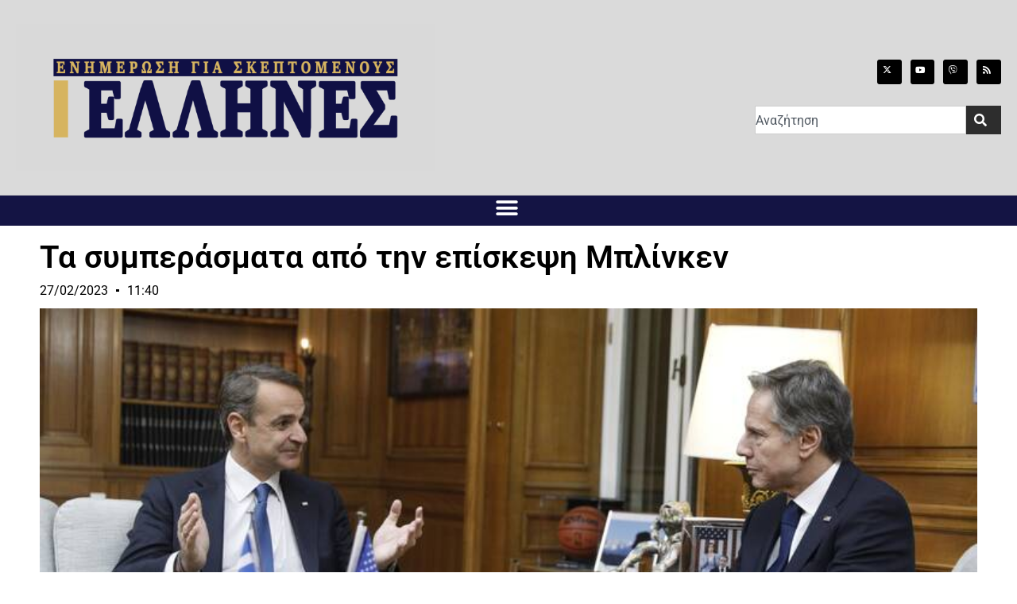

--- FILE ---
content_type: text/css
request_url: https://ellhnes.net/wp-content/cache/autoptimize/css/autoptimize_single_0ad394f7771b4adcf283dfc6298dc741.css?ver=1768207739
body_size: 1440
content:
.elementor-21540 .elementor-element.elementor-element-4bda93ef:not(.elementor-motion-effects-element-type-background),.elementor-21540 .elementor-element.elementor-element-4bda93ef>.elementor-motion-effects-container>.elementor-motion-effects-layer{background-color:#141444}.elementor-21540 .elementor-element.elementor-element-4bda93ef{transition:background .3s,border .3s,border-radius .3s,box-shadow .3s;padding:70px 0}.elementor-21540 .elementor-element.elementor-element-4bda93ef>.elementor-background-overlay{transition:background .3s,border-radius .3s,opacity .3s}.elementor-21540 .elementor-element.elementor-element-230e7d14>.elementor-element-populated{margin:0;--e-column-margin-right:0px;--e-column-margin-left:0px}.elementor-widget-image .widget-image-caption{color:var(--e-global-color-text);font-family:var(--e-global-typography-text-font-family),Sans-serif;font-weight:var(--e-global-typography-text-font-weight)}.elementor-21540 .elementor-element.elementor-element-a2e8417 img{width:265%}.elementor-21540 .elementor-element.elementor-element-dd0407d{--grid-template-columns:repeat(0,auto);width:var(--container-widget-width,103.774%);max-width:103.774%;--container-widget-width:103.774%;--container-widget-flex-grow:0;--icon-size:24px;--grid-column-gap:9px;--grid-row-gap:0px}.elementor-21540 .elementor-element.elementor-element-dd0407d .elementor-widget-container{text-align:left}.elementor-21540 .elementor-element.elementor-element-dd0407d>.elementor-widget-container{padding:0 0 0 20px}.elementor-21540 .elementor-element.elementor-element-dd0407d .elementor-social-icon{background-color:#00000042;--icon-padding:.6em}.elementor-21540 .elementor-element.elementor-element-dd0407d .elementor-social-icon i{color:#fff}.elementor-21540 .elementor-element.elementor-element-dd0407d .elementor-social-icon svg{fill:#fff}.elementor-21540 .elementor-element.elementor-element-dd0407d .elementor-social-icon:hover{background-color:#fff}.elementor-21540 .elementor-element.elementor-element-dd0407d .elementor-social-icon:hover i{color:#001c38}.elementor-21540 .elementor-element.elementor-element-dd0407d .elementor-social-icon:hover svg{fill:#001c38}.elementor-bc-flex-widget .elementor-21540 .elementor-element.elementor-element-301fbb7f.elementor-column .elementor-widget-wrap{align-items:flex-start}.elementor-21540 .elementor-element.elementor-element-301fbb7f.elementor-column.elementor-element[data-element_type="column"]>.elementor-widget-wrap.elementor-element-populated{align-content:flex-start;align-items:flex-start}.elementor-widget-heading .elementor-heading-title{font-family:var(--e-global-typography-primary-font-family),Sans-serif;font-weight:var(--e-global-typography-primary-font-weight);color:var(--e-global-color-primary)}.elementor-21540 .elementor-element.elementor-element-2b84d793{text-align:left}.elementor-21540 .elementor-element.elementor-element-2b84d793 .elementor-heading-title{font-size:18px;font-weight:500;color:#fff}.elementor-widget-nav-menu .elementor-nav-menu .elementor-item{font-family:var(--e-global-typography-primary-font-family),Sans-serif;font-weight:var(--e-global-typography-primary-font-weight)}.elementor-widget-nav-menu .elementor-nav-menu--main .elementor-item{color:var(--e-global-color-text);fill:var(--e-global-color-text)}.elementor-widget-nav-menu .elementor-nav-menu--main .elementor-item:hover,.elementor-widget-nav-menu .elementor-nav-menu--main .elementor-item.elementor-item-active,.elementor-widget-nav-menu .elementor-nav-menu--main .elementor-item.highlighted,.elementor-widget-nav-menu .elementor-nav-menu--main .elementor-item:focus{color:var(--e-global-color-accent);fill:var(--e-global-color-accent)}.elementor-widget-nav-menu .elementor-nav-menu--main:not(.e--pointer-framed) .elementor-item:before,.elementor-widget-nav-menu .elementor-nav-menu--main:not(.e--pointer-framed) .elementor-item:after{background-color:var(--e-global-color-accent)}.elementor-widget-nav-menu .e--pointer-framed .elementor-item:before,.elementor-widget-nav-menu .e--pointer-framed .elementor-item:after{border-color:var(--e-global-color-accent)}.elementor-widget-nav-menu{--e-nav-menu-divider-color:var(--e-global-color-text)}.elementor-widget-nav-menu .elementor-nav-menu--dropdown .elementor-item,.elementor-widget-nav-menu .elementor-nav-menu--dropdown .elementor-sub-item{font-family:var(--e-global-typography-accent-font-family),Sans-serif;font-weight:var(--e-global-typography-accent-font-weight)}.elementor-21540 .elementor-element.elementor-element-3996755 .elementor-nav-menu .elementor-item{font-family:"Roboto",Sans-serif;font-size:15px;font-weight:700;text-transform:uppercase}.elementor-21540 .elementor-element.elementor-element-3996755 .elementor-nav-menu--main .elementor-item{color:#fff;fill:#fff;padding-left:0;padding-right:0;padding-top:2px;padding-bottom:2px}.elementor-21540 .elementor-element.elementor-element-3996755 .elementor-nav-menu--main .elementor-item:hover,.elementor-21540 .elementor-element.elementor-element-3996755 .elementor-nav-menu--main .elementor-item.elementor-item-active,.elementor-21540 .elementor-element.elementor-element-3996755 .elementor-nav-menu--main .elementor-item.highlighted,.elementor-21540 .elementor-element.elementor-element-3996755 .elementor-nav-menu--main .elementor-item:focus{color:#000;fill:#000}.elementor-21540 .elementor-element.elementor-element-3996755 .elementor-nav-menu--main .elementor-item.elementor-item-active{color:#fff}.elementor-21540 .elementor-element.elementor-element-3996755{--e-nav-menu-horizontal-menu-item-margin:calc( 0px / 2 )}.elementor-21540 .elementor-element.elementor-element-3996755 .elementor-nav-menu--main:not(.elementor-nav-menu--layout-horizontal) .elementor-nav-menu>li:not(:last-child){margin-bottom:0}.elementor-bc-flex-widget .elementor-21540 .elementor-element.elementor-element-616d35d.elementor-column .elementor-widget-wrap{align-items:flex-start}.elementor-21540 .elementor-element.elementor-element-616d35d.elementor-column.elementor-element[data-element_type="column"]>.elementor-widget-wrap.elementor-element-populated{align-content:flex-start;align-items:flex-start}.elementor-21540 .elementor-element.elementor-element-77ae803e{text-align:left}.elementor-21540 .elementor-element.elementor-element-77ae803e .elementor-heading-title{font-size:18px;font-weight:500;color:#fff}.elementor-widget-text-editor{font-family:var(--e-global-typography-text-font-family),Sans-serif;font-weight:var(--e-global-typography-text-font-weight);color:var(--e-global-color-text)}.elementor-widget-text-editor.elementor-drop-cap-view-stacked .elementor-drop-cap{background-color:var(--e-global-color-primary)}.elementor-widget-text-editor.elementor-drop-cap-view-framed .elementor-drop-cap,.elementor-widget-text-editor.elementor-drop-cap-view-default .elementor-drop-cap{color:var(--e-global-color-primary);border-color:var(--e-global-color-primary)}.elementor-21540 .elementor-element.elementor-element-d89b3fe{text-align:left;font-size:15px;font-weight:700;text-transform:uppercase;color:#fff}.elementor-bc-flex-widget .elementor-21540 .elementor-element.elementor-element-2811c2a6.elementor-column .elementor-widget-wrap{align-items:flex-start}.elementor-21540 .elementor-element.elementor-element-2811c2a6.elementor-column.elementor-element[data-element_type="column"]>.elementor-widget-wrap.elementor-element-populated{align-content:flex-start;align-items:flex-start}.elementor-widget-divider{--divider-color:var(--e-global-color-secondary)}.elementor-widget-divider .elementor-divider__text{color:var(--e-global-color-secondary);font-family:var(--e-global-typography-secondary-font-family),Sans-serif;font-weight:var(--e-global-typography-secondary-font-weight)}.elementor-widget-divider.elementor-view-stacked .elementor-icon{background-color:var(--e-global-color-secondary)}.elementor-widget-divider.elementor-view-framed .elementor-icon,.elementor-widget-divider.elementor-view-default .elementor-icon{color:var(--e-global-color-secondary);border-color:var(--e-global-color-secondary)}.elementor-widget-divider.elementor-view-framed .elementor-icon,.elementor-widget-divider.elementor-view-default .elementor-icon svg{fill:var(--e-global-color-secondary)}.elementor-21540 .elementor-element.elementor-element-26114d4{--divider-border-style:solid;--divider-color:#000;--divider-border-width:1px}.elementor-21540 .elementor-element.elementor-element-26114d4 .elementor-divider-separator{width:0}.elementor-21540 .elementor-element.elementor-element-26114d4 .elementor-divider{padding-block-start:15px;padding-block-end:15px}.elementor-21540 .elementor-element.elementor-element-31936f88>.elementor-container>.elementor-column>.elementor-widget-wrap{align-content:center;align-items:center}.elementor-21540 .elementor-element.elementor-element-31936f88:not(.elementor-motion-effects-element-type-background),.elementor-21540 .elementor-element.elementor-element-31936f88>.elementor-motion-effects-container>.elementor-motion-effects-layer{background-color:#c9b163}.elementor-21540 .elementor-element.elementor-element-31936f88>.elementor-container{min-height:50px}.elementor-21540 .elementor-element.elementor-element-31936f88{border-style:solid;border-width:1px 0 0;border-color:rgba(255,255,255,.19);transition:background .3s,border .3s,border-radius .3s,box-shadow .3s}.elementor-21540 .elementor-element.elementor-element-31936f88>.elementor-background-overlay{transition:background .3s,border-radius .3s,opacity .3s}.elementor-21540 .elementor-element.elementor-element-23c1773 .elementor-heading-title{font-size:12px;font-weight:400;color:#141444}.elementor-21540 .elementor-element.elementor-element-a66d74c{text-align:center}.elementor-21540 .elementor-element.elementor-element-a66d74c .elementor-heading-title{font-size:12px;font-weight:300;color:#141444}.elementor-21540 .elementor-element.elementor-element-76b56a2{text-align:right}.elementor-21540 .elementor-element.elementor-element-76b56a2 .elementor-heading-title{font-size:12px;font-weight:400;text-transform:uppercase;color:#141444}.elementor-theme-builder-content-area{height:400px}.elementor-location-header:before,.elementor-location-footer:before{content:"";display:table;clear:both}@media(max-width:1559px) and (min-width:768px){.elementor-21540 .elementor-element.elementor-element-230e7d14{width:35%}.elementor-21540 .elementor-element.elementor-element-301fbb7f{width:20%}.elementor-21540 .elementor-element.elementor-element-616d35d{width:20%}.elementor-21540 .elementor-element.elementor-element-2811c2a6{width:20%}}@media(max-width:1559px){.elementor-21540 .elementor-element.elementor-element-4bda93ef{padding:50px 20px}.elementor-21540 .elementor-element.elementor-element-230e7d14>.elementor-element-populated{margin:0 15% 0 0;--e-column-margin-right:15%;--e-column-margin-left:0%}.elementor-21540 .elementor-element.elementor-element-dd0407d{--icon-size:13px}.elementor-21540 .elementor-element.elementor-element-2811c2a6>.elementor-element-populated{margin:0;--e-column-margin-right:0px;--e-column-margin-left:0px}.elementor-21540 .elementor-element.elementor-element-31936f88{padding:10px 20px}}@media(max-width:767px){.elementor-21540 .elementor-element.elementor-element-4bda93ef{padding:35px 20px}.elementor-21540 .elementor-element.elementor-element-230e7d14>.elementor-element-populated{margin:0 0 50px;--e-column-margin-right:0px;--e-column-margin-left:0px;padding:0}.elementor-21540 .elementor-element.elementor-element-dd0407d .elementor-widget-container{text-align:left}.elementor-21540 .elementor-element.elementor-element-dd0407d{--icon-size:14px}.elementor-21540 .elementor-element.elementor-element-301fbb7f{width:33%}.elementor-21540 .elementor-element.elementor-element-301fbb7f>.elementor-element-populated{padding:0}.elementor-21540 .elementor-element.elementor-element-2b84d793{text-align:left}.elementor-21540 .elementor-element.elementor-element-616d35d{width:33%}.elementor-21540 .elementor-element.elementor-element-616d35d>.elementor-element-populated{padding:0}.elementor-21540 .elementor-element.elementor-element-77ae803e{text-align:left}.elementor-21540 .elementor-element.elementor-element-d89b3fe{text-align:left}.elementor-21540 .elementor-element.elementor-element-2811c2a6{width:33%}.elementor-21540 .elementor-element.elementor-element-2811c2a6>.elementor-element-populated{padding:0}.elementor-21540 .elementor-element.elementor-element-31936f88{padding:30px 20px 20px}.elementor-21540 .elementor-element.elementor-element-693de656>.elementor-element-populated{margin:0;--e-column-margin-right:0px;--e-column-margin-left:0px;padding:0}.elementor-21540 .elementor-element.elementor-element-16777c0>.elementor-element-populated{margin:0;--e-column-margin-right:0px;--e-column-margin-left:0px;padding:0}.elementor-21540 .elementor-element.elementor-element-a66d74c{text-align:center}}

--- FILE ---
content_type: text/css
request_url: https://ellhnes.net/wp-content/cache/autoptimize/css/autoptimize_single_eb764618c6f6c2e8a251c6a4764b4ea5.css?ver=1768207752
body_size: 1756
content:
.elementor-21638 .elementor-element.elementor-element-7df4442c>.elementor-container{max-width:1600px}.elementor-21638 .elementor-element.elementor-element-7df4442c{margin-top:20px;margin-bottom:0}.elementor-21638 .elementor-element.elementor-element-734e469d>.elementor-widget-wrap>.elementor-widget:not(.elementor-widget__width-auto):not(.elementor-widget__width-initial):not(:last-child):not(.elementor-absolute){margin-bottom:10px}.elementor-21638 .elementor-element.elementor-element-734e469d>.elementor-element-populated{padding:0 150px 0 20px}.elementor-widget-theme-post-title .elementor-heading-title{font-family:var(--e-global-typography-primary-font-family),Sans-serif;font-weight:var(--e-global-typography-primary-font-weight);color:var(--e-global-color-primary)}.elementor-21638 .elementor-element.elementor-element-5d1ac9b{text-align:left}.elementor-21638 .elementor-element.elementor-element-5d1ac9b .elementor-heading-title{color:#000}.elementor-widget-post-info .elementor-icon-list-item:not(:last-child):after{border-color:var(--e-global-color-text)}.elementor-widget-post-info .elementor-icon-list-icon i{color:var(--e-global-color-primary)}.elementor-widget-post-info .elementor-icon-list-icon svg{fill:var(--e-global-color-primary)}.elementor-widget-post-info .elementor-icon-list-text,.elementor-widget-post-info .elementor-icon-list-text a{color:var(--e-global-color-secondary)}.elementor-widget-post-info .elementor-icon-list-item{font-family:var(--e-global-typography-text-font-family),Sans-serif;font-weight:var(--e-global-typography-text-font-weight)}.elementor-21638 .elementor-element.elementor-element-174f472d .elementor-icon-list-items:not(.elementor-inline-items) .elementor-icon-list-item:not(:last-child){padding-bottom:calc(20px/2)}.elementor-21638 .elementor-element.elementor-element-174f472d .elementor-icon-list-items:not(.elementor-inline-items) .elementor-icon-list-item:not(:first-child){margin-top:calc(20px/2)}.elementor-21638 .elementor-element.elementor-element-174f472d .elementor-icon-list-items.elementor-inline-items .elementor-icon-list-item{margin-right:calc(20px/2);margin-left:calc(20px/2)}.elementor-21638 .elementor-element.elementor-element-174f472d .elementor-icon-list-items.elementor-inline-items{margin-right:calc(-20px/2);margin-left:calc(-20px/2)}body.rtl .elementor-21638 .elementor-element.elementor-element-174f472d .elementor-icon-list-items.elementor-inline-items .elementor-icon-list-item:after{left:calc(-20px/2)}body:not(.rtl) .elementor-21638 .elementor-element.elementor-element-174f472d .elementor-icon-list-items.elementor-inline-items .elementor-icon-list-item:after{right:calc(-20px/2)}.elementor-21638 .elementor-element.elementor-element-174f472d .elementor-icon-list-item:not(:last-child):after{content:"";height:15%;border-color:#000}.elementor-21638 .elementor-element.elementor-element-174f472d .elementor-icon-list-items:not(.elementor-inline-items) .elementor-icon-list-item:not(:last-child):after{border-top-style:solid;border-top-width:4px}.elementor-21638 .elementor-element.elementor-element-174f472d .elementor-icon-list-items.elementor-inline-items .elementor-icon-list-item:not(:last-child):after{border-left-style:solid}.elementor-21638 .elementor-element.elementor-element-174f472d .elementor-inline-items .elementor-icon-list-item:not(:last-child):after{border-left-width:4px}.elementor-21638 .elementor-element.elementor-element-174f472d .elementor-icon-list-icon{width:0}.elementor-21638 .elementor-element.elementor-element-174f472d .elementor-icon-list-icon i{font-size:0px}.elementor-21638 .elementor-element.elementor-element-174f472d .elementor-icon-list-icon svg{--e-icon-list-icon-size:0px}body:not(.rtl) .elementor-21638 .elementor-element.elementor-element-174f472d .elementor-icon-list-text{padding-left:0}body.rtl .elementor-21638 .elementor-element.elementor-element-174f472d .elementor-icon-list-text{padding-right:0}.elementor-21638 .elementor-element.elementor-element-174f472d .elementor-icon-list-text,.elementor-21638 .elementor-element.elementor-element-174f472d .elementor-icon-list-text a{color:#000}.elementor-21638 .elementor-element.elementor-element-174f472d .elementor-icon-list-item{font-size:16px;font-weight:400}.elementor-widget-theme-post-featured-image .widget-image-caption{color:var(--e-global-color-text);font-family:var(--e-global-typography-text-font-family),Sans-serif;font-weight:var(--e-global-typography-text-font-weight)}.elementor-21638 .elementor-element.elementor-element-b19e138{text-align:left}.elementor-21638 .elementor-element.elementor-element-b19e138 img{width:100%;max-width:100%}.elementor-widget-theme-post-excerpt .elementor-widget-container{color:var(--e-global-color-text);font-family:var(--e-global-typography-text-font-family),Sans-serif;font-weight:var(--e-global-typography-text-font-weight)}.elementor-21638 .elementor-element.elementor-element-5deffdcb .elementor-widget-container{color:#0c0c0c;font-family:"Rubik",Sans-serif;font-size:36px;line-height:1.4em}.elementor-widget-theme-post-content{color:var(--e-global-color-text);font-family:var(--e-global-typography-text-font-family),Sans-serif;font-weight:var(--e-global-typography-text-font-weight)}.elementor-21638 .elementor-element.elementor-element-71108482{color:#0c0c0c;font-size:19px;font-weight:400}.elementor-21638 .elementor-element.elementor-element-1bf036cf{margin-top:30px;margin-bottom:80px}.elementor-bc-flex-widget .elementor-21638 .elementor-element.elementor-element-2ce5aecf.elementor-column .elementor-widget-wrap{align-items:center}.elementor-21638 .elementor-element.elementor-element-2ce5aecf.elementor-column.elementor-element[data-element_type="column"]>.elementor-widget-wrap.elementor-element-populated{align-content:center;align-items:center}.elementor-widget-heading .elementor-heading-title{font-family:var(--e-global-typography-primary-font-family),Sans-serif;font-weight:var(--e-global-typography-primary-font-weight);color:var(--e-global-color-primary)}.elementor-21638 .elementor-element.elementor-element-351c1393 .elementor-heading-title{font-family:"Rubik",Sans-serif;font-size:22px;font-weight:500;color:#0c0c0c}.elementor-bc-flex-widget .elementor-21638 .elementor-element.elementor-element-3235b2c4.elementor-column .elementor-widget-wrap{align-items:center}.elementor-21638 .elementor-element.elementor-element-3235b2c4.elementor-column.elementor-element[data-element_type="column"]>.elementor-widget-wrap.elementor-element-populated{align-content:center;align-items:center}.elementor-21638 .elementor-element.elementor-element-3235b2c4>.elementor-element-populated{padding:0}.elementor-21638 .elementor-element.elementor-element-2eff26b8{--alignment:center;--grid-side-margin:20px;--grid-column-gap:20px;--grid-row-gap:0px;--grid-bottom-margin:0px}.elementor-21638 .elementor-element.elementor-element-2eff26b8 .elementor-share-btn{font-size:calc(1px * 10)}.elementor-21638 .elementor-element.elementor-element-2eff26b8 .elementor-share-btn__icon{--e-share-buttons-icon-size:1.6em}.elementor-21638 .elementor-element.elementor-element-2eff26b8 .elementor-share-btn__title{font-family:"Rubik",Sans-serif;font-size:16px;font-weight:200}.elementor-widget-image .widget-image-caption{color:var(--e-global-color-text);font-family:var(--e-global-typography-text-font-family),Sans-serif;font-weight:var(--e-global-typography-text-font-weight)}.elementor-21638 .elementor-element.elementor-element-e00173f>.elementor-container{max-width:1600px}.elementor-21638 .elementor-element.elementor-element-e00173f{margin-top:40px;margin-bottom:0}.elementor-21638 .elementor-element.elementor-element-36f7c099>.elementor-element-populated{padding:0}.elementor-widget-post-navigation span.post-navigation__prev--label{color:var(--e-global-color-text)}.elementor-widget-post-navigation span.post-navigation__next--label{color:var(--e-global-color-text)}.elementor-widget-post-navigation span.post-navigation__prev--label,.elementor-widget-post-navigation span.post-navigation__next--label{font-family:var(--e-global-typography-secondary-font-family),Sans-serif;font-weight:var(--e-global-typography-secondary-font-weight)}.elementor-widget-post-navigation span.post-navigation__prev--title,.elementor-widget-post-navigation span.post-navigation__next--title{color:var(--e-global-color-secondary);font-family:var(--e-global-typography-secondary-font-family),Sans-serif;font-weight:var(--e-global-typography-secondary-font-weight)}.elementor-21638 .elementor-element.elementor-element-59642a6b>.elementor-widget-container{background-color:#f7f7f7;padding:30px;border-style:solid;border-width:1px;border-color:rgba(12,12,12,.1)}.elementor-21638 .elementor-element.elementor-element-59642a6b span.post-navigation__prev--label{color:#0c0c0c}.elementor-21638 .elementor-element.elementor-element-59642a6b span.post-navigation__next--label{color:#0c0c0c}.elementor-21638 .elementor-element.elementor-element-59642a6b span.post-navigation__prev--label,.elementor-21638 .elementor-element.elementor-element-59642a6b span.post-navigation__next--label{font-family:"Rubik",Sans-serif;font-size:16px;font-weight:300;text-transform:capitalize}.elementor-21638 .elementor-element.elementor-element-59642a6b span.post-navigation__prev--title,.elementor-21638 .elementor-element.elementor-element-59642a6b span.post-navigation__next--title{color:#0c0c0c;font-family:"Rubik",Sans-serif;font-size:18px;font-weight:400}.elementor-21638 .elementor-element.elementor-element-59642a6b .post-navigation__arrow-wrapper{color:#0c0c0c;font-size:18px}body:not(.rtl) .elementor-21638 .elementor-element.elementor-element-59642a6b .post-navigation__arrow-prev{padding-right:15px}body:not(.rtl) .elementor-21638 .elementor-element.elementor-element-59642a6b .post-navigation__arrow-next{padding-left:15px}body.rtl .elementor-21638 .elementor-element.elementor-element-59642a6b .post-navigation__arrow-prev{padding-left:15px}body.rtl .elementor-21638 .elementor-element.elementor-element-59642a6b .post-navigation__arrow-next{padding-right:15px}.elementor-21638 .elementor-element.elementor-element-21cf929f>.elementor-container{max-width:1600px}.elementor-21638 .elementor-element.elementor-element-21cf929f{margin-top:50px;margin-bottom:0}.elementor-21638 .elementor-element.elementor-element-32f8e11f>.elementor-widget-wrap>.elementor-widget:not(.elementor-widget__width-auto):not(.elementor-widget__width-initial):not(:last-child):not(.elementor-absolute){margin-bottom:10px}.elementor-21638 .elementor-element.elementor-element-32f8e11f>.elementor-element-populated{padding:0 20px}.elementor-widget-divider{--divider-color:var(--e-global-color-secondary)}.elementor-widget-divider .elementor-divider__text{color:var(--e-global-color-secondary);font-family:var(--e-global-typography-secondary-font-family),Sans-serif;font-weight:var(--e-global-typography-secondary-font-weight)}.elementor-widget-divider.elementor-view-stacked .elementor-icon{background-color:var(--e-global-color-secondary)}.elementor-widget-divider.elementor-view-framed .elementor-icon,.elementor-widget-divider.elementor-view-default .elementor-icon{color:var(--e-global-color-secondary);border-color:var(--e-global-color-secondary)}.elementor-widget-divider.elementor-view-framed .elementor-icon,.elementor-widget-divider.elementor-view-default .elementor-icon svg{fill:var(--e-global-color-secondary)}.elementor-21638 .elementor-element.elementor-element-506d678e{--divider-border-style:solid;--divider-color:#000;--divider-border-width:1px}.elementor-21638 .elementor-element.elementor-element-506d678e .elementor-divider-separator{width:135px;margin:0 auto;margin-left:0}.elementor-21638 .elementor-element.elementor-element-506d678e .elementor-divider{text-align:left;padding-block-start:5px;padding-block-end:5px}.elementor-21638 .elementor-element.elementor-element-506d678e .elementor-divider__text{color:var(--e-global-color-primary);font-family:"Rubik",Sans-serif;font-size:14px;font-weight:400}.elementor-21638 .elementor-element.elementor-element-462373be .elementor-heading-title{font-family:"Rubik",Sans-serif;font-size:45px;font-weight:400;color:#0c0c0c}.elementor-widget-posts .elementor-button{background-color:var(--e-global-color-accent);font-family:var(--e-global-typography-accent-font-family),Sans-serif;font-weight:var(--e-global-typography-accent-font-weight)}.elementor-widget-posts .elementor-post__title,.elementor-widget-posts .elementor-post__title a{color:var(--e-global-color-secondary);font-family:var(--e-global-typography-primary-font-family),Sans-serif;font-weight:var(--e-global-typography-primary-font-weight)}.elementor-widget-posts .elementor-post__meta-data{font-family:var(--e-global-typography-secondary-font-family),Sans-serif;font-weight:var(--e-global-typography-secondary-font-weight)}.elementor-widget-posts .elementor-post__excerpt p{font-family:var(--e-global-typography-text-font-family),Sans-serif;font-weight:var(--e-global-typography-text-font-weight)}.elementor-widget-posts .elementor-post__read-more{color:var(--e-global-color-accent)}.elementor-widget-posts a.elementor-post__read-more{font-family:var(--e-global-typography-accent-font-family),Sans-serif;font-weight:var(--e-global-typography-accent-font-weight)}.elementor-widget-posts .elementor-post__card .elementor-post__badge{background-color:var(--e-global-color-accent);font-family:var(--e-global-typography-accent-font-family),Sans-serif;font-weight:var(--e-global-typography-accent-font-weight)}.elementor-widget-posts .elementor-pagination{font-family:var(--e-global-typography-secondary-font-family),Sans-serif;font-weight:var(--e-global-typography-secondary-font-weight)}.elementor-widget-posts .e-load-more-message{font-family:var(--e-global-typography-secondary-font-family),Sans-serif;font-weight:var(--e-global-typography-secondary-font-weight)}.elementor-21638 .elementor-element.elementor-element-56c00647{--grid-row-gap:35px;--grid-column-gap:30px}.elementor-21638 .elementor-element.elementor-element-56c00647>.elementor-widget-container{margin:50px 0 0}.elementor-21638 .elementor-element.elementor-element-56c00647 .elementor-posts-container .elementor-post__thumbnail{padding-bottom:calc( 0.75 * 100% )}.elementor-21638 .elementor-element.elementor-element-56c00647:after{content:"0.75"}.elementor-21638 .elementor-element.elementor-element-56c00647 .elementor-post__thumbnail__link{width:100%}.elementor-21638 .elementor-element.elementor-element-56c00647 .elementor-post__meta-data span+span:before{content:"|"}.elementor-21638 .elementor-element.elementor-element-56c00647.elementor-posts--thumbnail-left .elementor-post__thumbnail__link{margin-right:30px}.elementor-21638 .elementor-element.elementor-element-56c00647.elementor-posts--thumbnail-right .elementor-post__thumbnail__link{margin-left:30px}.elementor-21638 .elementor-element.elementor-element-56c00647.elementor-posts--thumbnail-top .elementor-post__thumbnail__link{margin-bottom:30px}.elementor-21638 .elementor-element.elementor-element-56c00647 .elementor-post__title,.elementor-21638 .elementor-element.elementor-element-56c00647 .elementor-post__title a{color:#0c0c0c;font-size:19px;font-weight:400;line-height:1.6em}.elementor-21638 .elementor-element.elementor-element-56c00647 .elementor-post__title{margin-bottom:20px}.elementor-21638 .elementor-element.elementor-element-56c00647 .elementor-post__meta-data{color:#000;font-weight:400}@media(max-width:1559px){.elementor-21638 .elementor-element.elementor-element-7df4442c{margin-top:20px;margin-bottom:0}.elementor-21638 .elementor-element.elementor-element-734e469d>.elementor-element-populated{padding:0 50px 50px}.elementor-21638 .elementor-element.elementor-element-5deffdcb .elementor-widget-container{font-size:26px}.elementor-21638 .elementor-element.elementor-element-2eff26b8{--grid-side-margin:25px;--grid-column-gap:25px;--grid-row-gap:25px;--grid-bottom-margin:25px}.elementor-21638 .elementor-element.elementor-element-e00173f{padding:0 50px}.elementor-21638 .elementor-element.elementor-element-21cf929f{margin-top:0;margin-bottom:0}.elementor-21638 .elementor-element.elementor-element-32f8e11f>.elementor-element-populated{padding:50px}.elementor-21638 .elementor-element.elementor-element-462373be .elementor-heading-title{font-size:35px}}@media(max-width:767px){.elementor-21638 .elementor-element.elementor-element-7df4442c{margin-top:20px;margin-bottom:0}.elementor-21638 .elementor-element.elementor-element-734e469d>.elementor-element-populated{padding:0 20px}.elementor-21638 .elementor-element.elementor-element-5deffdcb .elementor-widget-container{font-size:20px}.elementor-21638 .elementor-element.elementor-element-351c1393{text-align:center}.elementor-21638 .elementor-element.elementor-element-3235b2c4{width:100%}.elementor-21638 .elementor-element.elementor-element-3235b2c4>.elementor-element-populated{margin:20px 0 0;--e-column-margin-right:0px;--e-column-margin-left:0px}.elementor-21638 .elementor-element.elementor-element-2eff26b8{--alignment:center;--grid-side-margin:25px;--grid-column-gap:25px;--grid-row-gap:25px;--grid-bottom-margin:25px}.elementor-21638 .elementor-element.elementor-element-2eff26b8{--grid-side-margin:25px;--grid-column-gap:25px;--grid-row-gap:25px;--grid-bottom-margin:25px}.elementor-21638 .elementor-element.elementor-element-e00173f{padding:0 20px}.elementor-21638 .elementor-element.elementor-element-21cf929f{margin-top:100px;margin-bottom:0}.elementor-21638 .elementor-element.elementor-element-32f8e11f>.elementor-element-populated{padding:0 20px}.elementor-21638 .elementor-element.elementor-element-462373be .elementor-heading-title{font-size:25px}.elementor-21638 .elementor-element.elementor-element-56c00647 .elementor-posts-container .elementor-post__thumbnail{padding-bottom:calc( 0.5 * 100% )}.elementor-21638 .elementor-element.elementor-element-56c00647:after{content:"0.5"}.elementor-21638 .elementor-element.elementor-element-56c00647 .elementor-post__thumbnail__link{width:100%}}@media(min-width:768px){.elementor-21638 .elementor-element.elementor-element-734e469d{width:78%}.elementor-21638 .elementor-element.elementor-element-2ce5aecf{width:25%}.elementor-21638 .elementor-element.elementor-element-3235b2c4{width:75%}.elementor-21638 .elementor-element.elementor-element-bb45d93{width:22%}}@media(max-width:1559px) and (min-width:768px){.elementor-21638 .elementor-element.elementor-element-734e469d{width:100%}.elementor-21638 .elementor-element.elementor-element-2ce5aecf{width:25%}.elementor-21638 .elementor-element.elementor-element-3235b2c4{width:85%}}